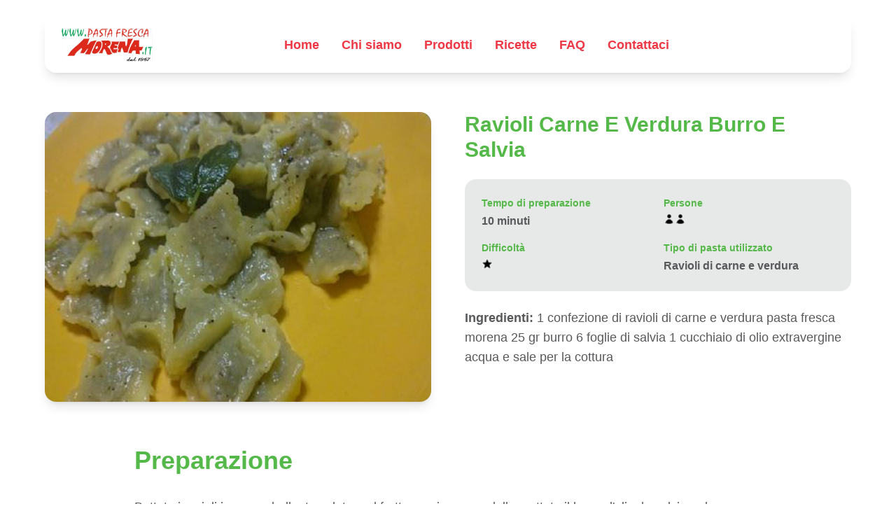

--- FILE ---
content_type: text/html; charset=utf-8
request_url: https://www.pastafrescamorena.it/ricette/le-vostre-ricette/scheda-ricetta/ravioli-carne-e-verdura-burro-e-salvia
body_size: 6314
content:

<!DOCTYPE html>
<html lang="it">
<head>
    
    
    <meta charset="UTF-8">
    <meta name="viewport" content="width=device-width, initial-scale=1.0">
    <meta name="author" content="Paolo Campora - www.cpesistemi.it" />
    
    <title>Ravioli Carne E Verdura Burro E Salvia | Pasta Fresca Morena</title>
    <meta name="description" content="Laboratorio artigianale di pasta fresca a Ventimiglia" />

    <script src="https://cdn.tailwindcss.com"></script>
    <link rel="stylesheet" href="https://cdn.jsdelivr.net/npm/@fontsource/funnel-display@5.0.0/400.css">
    <link rel="icon" type="image/png" href="/static/website/images/favicon/favicon-96x96.png" sizes="96x96" />
    <link rel="icon" type="image/svg+xml" href="/static/website/images/favicon/favicon.svg" />
    <link rel="shortcut icon" href="/static/website/images/favicon/favicon.ico" />
    <link rel="apple-touch-icon" sizes="180x180" href="/static/website/images/favicon/apple-touch-icon.png" />
    <meta name="apple-mobile-web-app-title" content="Pasta Fresca Morena" />
    <link rel="manifest" href="/static/website/images/favicon/site.webmanifest" />
    <style>
        body {
            font-family: 'Funnel Display', sans-serif;
        }
    </style>
    
    
    <style>
        .hyperlink {
            text-decoration: underline;
        }
    </style>
</head>
<body class="bg-white">
    

<!-- Navbar -->
<nav class="fixed top-6 left-1/2 transform -translate-x-1/2 z-50 w-11/12 max-w-6xl">
    <div class="bg-white bg-opacity-80 backdrop-blur-sm rounded-2xl shadow-lg px-6 py-4">
        <div class="flex items-center justify-between">
            <!-- Logo -->
            <div class="flex items-center">
                <a href="/">
                    <img src="/static/website/images/loghi-morena/logo.png" alt="Pasta Fresca Morena" class="h-12">
                </a>
            </div>

            <!-- Menu Desktop -->
            <div class="hidden md:flex space-x-8 flex-1 justify-center">
                <a href="/" class="hover:text-blue-600 transition duration-300 text-lg font-bold" style="color: #ee3845;">Home</a>
                <a href="/#chi-siamo" class="hover:text-blue-600 transition duration-300 text-lg font-bold" style="color: #ee3845;">Chi siamo</a>
                <a href="/prodotti/" class="hover:text-blue-600 transition duration-300 text-lg font-bold" style="color: #ee3845;">Prodotti</a>
                <a href="/ricette/le-vostre-ricette/" class="hover:text-blue-600 transition duration-300 text-lg font-bold" style="color: #ee3845;">Ricette</a>
                <a href="/domande-frequenti/" class="hover:text-blue-600 transition duration-300 text-lg font-bold" style="color: #ee3845;">FAQ</a>
                <a href="/contatti/" class="hover:text-blue-600 transition duration-300 text-lg font-bold" style="color: #ee3845;">Contattaci</a>
            </div>

            <!-- Spazio vuoto a destra per bilanciare il logo -->
            <div class="hidden md:block w-12"></div>

            <!-- Menu Mobile Button -->
            <button class="md:hidden" style="color: #ee3845;" id="mobile-menu-button">
                <svg class="w-6 h-6" fill="none" stroke="currentColor" viewBox="0 0 24 24">
                    <path stroke-linecap="round" stroke-linejoin="round" stroke-width="2" d="M4 6h16M4 12h16M4 18h16"></path>
                </svg>
            </button>
        </div>

        <!-- Menu Mobile -->
        <div id="mobile-menu" class="hidden md:hidden mt-4 pt-4 border-t border-gray-200">
            <div class="flex flex-col space-y-3">
                <a href="/" class="hover:text-blue-600 transition duration-300" style="color: #ee3845;">Home</a>
                <a href="/#chi-siamo" class="hover:text-blue-600 transition duration-300" style="color: #ee3845;">Chi siamo</a>
                <a href="/prodotti/" class="hover:text-blue-600 transition duration-300" style="color: #ee3845;">Prodotti</a>
                <a href="/ricette/le-vostre-ricette/" class="hover:text-blue-600 transition duration-300" style="color: #ee3845;">Ricette</a>
                <a href="/domande-frequenti/" class="hover:text-blue-600 transition duration-300" style="color: #ee3845;">FAQ</a>
                <a href="/contatti/" class="hover:text-blue-600 transition duration-300" style="color: #ee3845;">Contattaci</a>
            </div>
        </div>
    </div>
</nav>



    
    <main class="pt-32">
        <!-- Sezione Header Ricetta -->
        <section class="bg-white py-8 px-4">
            <div class="max-w-6xl mx-auto">
                <div class="grid grid-cols-1 md:grid-cols-2 gap-8 md:gap-12">
                    <div>
                        
                            <img src="/media/cache/22/4f/224fa544ce3eba891f1e2eb33c0af53f.jpg" alt="Ravioli Carne E Verdura Burro E Salvia" class="w-full rounded-2xl shadow-lg" />
                        
                    </div>

                    <div>
                        <h1 class="text-2xl md:text-3xl font-bold mb-6" style="color: #55b949;">
                            Ravioli Carne E Verdura Burro E Salvia
                        </h1>

                        <div class="p-6 rounded-2xl mb-6" style="background-color: #e7e8e8;">
                            <div class="grid grid-cols-2 gap-4">
                                <div>
                                    <p class="text-sm font-semibold mb-1" style="color: #55b949;">Tempo di preparazione</p>
                                    <p class="font-bold" style="color: #58595b;">10 minuti</p>
                                </div>
                                <div>
                                    <p class="text-sm font-semibold mb-1" style="color: #55b949;">Persone</p>
                                    <p class="font-bold inline-flex" style="color: #58595b;">
<svg xmlns="http://www.w3.org/2000/svg" fill="solid" viewBox="0 0 24 24" stroke-width="1.5" stroke="currentColor" class="size-4">
  <path stroke-linecap="round" stroke-linejoin="round" d="M15.75 6a3.75 3.75 0 1 1-7.5 0 3.75 3.75 0 0 1 7.5 0ZM4.501 20.118a7.5 7.5 0 0 1 14.998 0A17.933 17.933 0 0 1 12 21.75c-2.676 0-5.216-.584-7.499-1.632Z" />
</svg>

<svg xmlns="http://www.w3.org/2000/svg" fill="solid" viewBox="0 0 24 24" stroke-width="1.5" stroke="currentColor" class="size-4">
  <path stroke-linecap="round" stroke-linejoin="round" d="M15.75 6a3.75 3.75 0 1 1-7.5 0 3.75 3.75 0 0 1 7.5 0ZM4.501 20.118a7.5 7.5 0 0 1 14.998 0A17.933 17.933 0 0 1 12 21.75c-2.676 0-5.216-.584-7.499-1.632Z" />
</svg>
</p>
                                </div>
                                <div>
                                    <p class="text-sm font-semibold mb-1" style="color: #55b949;">Difficoltà</p>
                                    <p class="font-bold inline-flex" style="color: #58595b;">
<svg xmlns = "http://www.w3.org/2000/svg" fill="solid" viewBox="0 0 24 24" stroke-width="1.5" stroke="currentColor" class="size-4">
<path stroke-linecap="round" stroke-linejoin="round" d="M11.48 3.499a.562.562 0 0 1 1.04 0l2.125 5.111a.563.563 0 0 0 .475.345l5.518.442c.499.04.701.663.321.988l-4.204 3.602a.563.563 0 0 0-.182.557l1.285 5.385a.562.562 0 0 1-.84.61l-4.725-2.885a.562.562 0 0 0-.586 0L6.982 20.54a.562.562 0 0 1-.84-.61l1.285-5.386a.562.562 0 0 0-.182-.557l-4.204-3.602a.562.562 0 0 1 .321-.988l5.518-.442a.563.563 0 0 0 .475-.345L11.48 3.5Z" />
</svg>
</p>
                                </div>
                                <div>
                                    <p class="text-sm font-semibold mb-1" style="color: #55b949;">Tipo di pasta utilizzato</p>
                                    <p class="font-bold" style="color: #58595b;">Ravioli  di carne e verdura</p>
                                </div>
                            </div>
                        </div>

                        <div class="mb-6">
                            <p class="text-base md:text-lg leading-relaxed" style="color: #58595b;">
                                <b>Ingredienti:</b> 1 confezione di ravioli di carne e verdura pasta fresca morena
25 gr burro
6 foglie di salvia
1 cucchiaio di olio extravergine
acqua e sale per la cottura
                            </p>
                        </div>

                        
                    </div>
                </div>
            </div>
        </section>

        

        <section class="bg-white py-8 px-4">
            <div class="max-w-4xl mx-auto">
                <h2 class="text-3xl md:text-4xl font-bold mb-8" style="color: #55b949;">
                    Preparazione
                </h2>
                <div class="space-y-6">
                    <p class="text-base md:text-lg leading-relaxed" style="color: #58595b;">
                        Buttate i ravioli in acqua bollente salata, nel frattempo in una padella mettete il burro, l&#x27;olio, la salvia e due cucchiai di acqua di cottura dei ravioli, scolare i ravioli e &quot;saltarli&quot; nella padella con il condimento, una ricetta veloce e facile ma sempre di gran effetto, i ravioli sembrano fatti in casa dalla nonna e non si aprono durante la cottura! sono favolosi! https://www.facebook.com/oggi-ho-voglia-di-cucinare-87241138760/
                    </p>
                </div>
            </div>
        </section>

        <section class="bg-white py-16 px-4">
            <div class="max-w-4xl mx-auto">
                <p class="text-base md:text-lg leading-relaxed" style="color: #58595b;">
                    <i>Questa ricetta è stata inviata da <b>Ilaria Gardetto (Oggi Ho Voglia Di Cucinare)</b></i>
                </p>
            </div>
        </section>

        

        <div class="text-center mt-12 pb-12">
            <a href="/ricette/le-vostre-ricette/" class="inline-block text-white px-10 py-3 rounded-full text-base md:text-lg font-semibold hover:opacity-90 transition duration-300" style="background-color: #55b949;">
                Torna alle ricette
            </a>
        </div>
    </main>


    

<!-- Footer -->
<footer class="text-gray-300 py-12" style="background-color: #ee3845;">
    <div class="max-w-6xl mx-auto px-4">
        <!-- Logo -->
        <div class="flex justify-center mb-8">
            <img src="/static/website/images/loghi-morena/logo-white.png" alt="Pasta Fresca Morena" class="h-20">
        </div>

        <div class="grid grid-cols-1 md:grid-cols-3 gap-8 mb-8">
            <!-- Sezione 1: Contattaci -->
            <div>
                <h4 class="text-white text-xl font-bold mb-6">Contattaci</h4>
                <ul class="space-y-4 text-sm">
                    <li class="flex items-center gap-3">
                        <svg class="w-5 h-5 flex-shrink-0" stroke="currentColor" viewBox="0 0 24 24">
                            <path stroke-linecap="round" stroke-linejoin="round" stroke-width="2" d="M3 5a2 2 0 012-2h3.28a1 1 0 01.948.684l1.498 4.493a1 1 0 01-.502 1.21l-2.257 1.13a11.042 11.042 0 005.516 5.516l1.13-2.257a1 1 0 011.21-.502l4.493 1.498a1 1 0 01.684.949V19a2 2 0 01-2 2h-1C9.716 21 3 14.284 3 6V5z"></path>
                        </svg>
                        <span>Telefono: <a href="tel:+39018433461">+39 0184 33461</a></span>
                    </li>
                    <li class="flex items-center gap-3">
                        <svg class="w-5 h-5 flex-shrink-0" stroke="currentColor" viewBox="0 0 24 24">
                            <path stroke-linecap="round" stroke-linejoin="round" stroke-width="2" d="M3 8l7.89 5.26a2 2 0 002.22 0L21 8M5 19h14a2 2 0 002-2V7a2 2 0 00-2-2H5a2 2 0 00-2 2v10a2 2 0 002 2z"></path>
                        </svg>
                        <span>Email: <a href="/cdn-cgi/l/email-protection#6c05020a032c1c0d1f180d0a1e091f0f0d01031e09020d420518"><span class="__cf_email__" data-cfemail="771e1911183707160403161105120414161a1805121916591e03">[email&#160;protected]</span></a></span>
                    </li>
                    <li class="flex items-center gap-3">
                        <svg class="w-5 h-5 flex-shrink-0" stroke="currentColor" viewBox="0 0 24 24">
                            <path stroke-linecap="round" stroke-linejoin="round" stroke-width="2" d="M21 12a9 9 0 01-9 9m9-9a9 9 0 00-9-9m9 9H3m9 9a9 9 0 01-9-9m9 9c1.657 0 3-4.03 3-9s-1.343-9-3-9m0 18c-1.657 0-3-4.03-3-9s1.343-9 3-9m-9 9a9 9 0 019-9"></path>
                        </svg>
                        <span>Web: <a href="https://www.pastafrescamorena.it">www.pastafrescamorena.it</a></span>
                    </li>
                </ul>

                <!-- Social Icons -->
                <div class="flex gap-4 mt-8">
                    <a href="https://www.instagram.com/pasta.frescamorena/" class="w-10 h-10 bg-gray-700 rounded-full flex items-center justify-center hover:bg-blue-600 transition duration-300">
                        <svg class="w-5 h-5" viewBox="0 0 24 24">
                            <path d="M12 2.163c3.204 0 3.584.012 4.85.07 3.252.148 4.771 1.691 4.919 4.919.058 1.265.069 1.645.069 4.849 0 3.205-.012 3.584-.069 4.849-.149 3.225-1.664 4.771-4.919 4.919-1.266.058-1.644.07-4.85.07-3.204 0-3.584-.012-4.849-.07-3.26-.149-4.771-1.699-4.919-4.92-.058-1.265-.07-1.644-.07-4.849 0-3.204.013-3.583.07-4.849.149-3.227 1.664-4.771 4.919-4.919 1.266-.057 1.645-.069 4.849-.069zm0-2.163c-3.259 0-3.667.014-4.947.072-4.358.2-6.78 2.618-6.98 6.98-.059 1.281-.073 1.689-.073 4.948 0 3.259.014 3.668.072 4.948.2 4.358 2.618 6.78 6.98 6.98 1.281.058 1.689.072 4.948.072 3.259 0 3.668-.014 4.948-.072 4.354-.2 6.782-2.618 6.979-6.98.059-1.28.073-1.689.073-4.948 0-3.259-.014-3.667-.072-4.947-.196-4.354-2.617-6.78-6.979-6.98-1.281-.059-1.69-.073-4.949-.073zm0 5.838c-3.403 0-6.162 2.759-6.162 6.162s2.759 6.163 6.162 6.163 6.162-2.759 6.162-6.163c0-3.403-2.759-6.162-6.162-6.162zm0 10.162c-2.209 0-4-1.79-4-4 0-2.209 1.791-4 4-4s4 1.791 4 4c0 2.21-1.791 4-4 4zm6.406-11.845c-.796 0-1.441.645-1.441 1.44s.645 1.44 1.441 1.44c.795 0 1.439-.645 1.439-1.44s-.644-1.44-1.439-1.44z"/>
                        </svg>
                    </a>
                    <a href="https://it-it.facebook.com/pastamorena/" class="w-10 h-10 bg-gray-700 rounded-full flex items-center justify-center hover:bg-blue-600 transition duration-300">
                        <svg class="w-5 h-5" viewBox="0 0 24 24">
                            <path d="M24 12.073c0-6.627-5.373-12-12-12s-12 5.373-12 12c0 5.99 4.388 10.954 10.125 11.854v-8.385H7.078v-3.47h3.047V9.43c0-3.007 1.792-4.669 4.533-4.669 1.312 0 2.686.235 2.686.235v2.953H15.83c-1.491 0-1.956.925-1.956 1.874v2.25h3.328l-.532 3.47h-2.796v8.385C19.612 23.027 24 18.062 24 12.073z"/>
                        </svg>
                    </a>
                    <a href="https://www.youtube.com/user/pastafrescamorena" class="w-10 h-10 bg-gray-700 rounded-full flex items-center justify-center hover:bg-red-600 transition duration-300">
                        <svg class="w-5 h-5" viewBox="0 0 24 24">
                            <path d="M23.498 6.186a3.016 3.016 0 0 0-2.122-2.136C19.505 3.545 12 3.545 12 3.545s-7.505 0-9.377.505A3.017 3.017 0 0 0 .502 6.186C0 8.07 0 12 0 12s0 3.93.502 5.814a3.016 3.016 0 0 0 2.122 2.136c1.871.505 9.376.505 9.376.505s7.505 0 9.377-.505a3.015 3.015 0 0 0 2.122-2.136C24 15.93 24 12 24 12s0-3.93-.502-5.814zM9.545 15.568V8.432L15.818 12l-6.273 3.568z"/>
                        </svg>
                    </a>
                </div>
            </div>

            <!-- Sezione 2: Vieni a trovarci -->
            <div>
                <h4 class="text-white text-xl font-bold mb-6">Vieni a trovarci</h4>
                <ul class="space-y-4 text-sm">
                    <li class="flex items-start gap-3">
                        <svg class="w-5 h-5 flex-shrink-0 mt-1" stroke="currentColor" viewBox="0 0 24 24">
                            <path stroke-linecap="round" stroke-linejoin="round" stroke-width="2" d="M17.657 16.657L13.414 20.9a1.998 1.998 0 01-2.827 0l-4.244-4.243a8 8 0 1111.314 0z"></path>
                            <path stroke-linecap="round" stroke-linejoin="round" stroke-width="2" d="M15 11a3 3 0 11-6 0 3 3 0 016 0z"></path>
                        </svg>
                        <span>Negozio Via Aprosio 21/C - 18039 Ventimiglia (IM)</span>
                    </li>
                    <li class="flex items-start gap-3">
                        <svg class="w-5 h-5 flex-shrink-0 mt-1" stroke="currentColor" viewBox="0 0 24 24">
                            <path stroke-linecap="round" stroke-linejoin="round" stroke-width="2" d="M17.657 16.657L13.414 20.9a1.998 1.998 0 01-2.827 0l-4.244-4.243a8 8 0 1111.314 0z"></path>
                            <path stroke-linecap="round" stroke-linejoin="round" stroke-width="2" d="M15 11a3 3 0 11-6 0 3 3 0 016 0z"></path>
                        </svg>
                        <span>Box mercato coperto nr. 15 Ventimiglia (IM)</span>
                    </li>
                    <li class="flex items-start gap-3">
                        <svg class="w-5 h-5 flex-shrink-0 mt-1" stroke="currentColor" viewBox="0 0 24 24">
                            <path stroke-linecap="round" stroke-linejoin="round" stroke-width="2" d="M17.657 16.657L13.414 20.9a1.998 1.998 0 01-2.827 0l-4.244-4.243a8 8 0 1111.314 0z"></path>
                            <path stroke-linecap="round" stroke-linejoin="round" stroke-width="2" d="M15 11a3 3 0 11-6 0 3 3 0 016 0z"></path>
                        </svg>
                        <span>Box mercato coperto nr. 20 Bordighera (IM)</span>
                    </li>
                    <li class="flex items-start gap-3">
                        <svg class="w-5 h-5 flex-shrink-0 mt-1" stroke="currentColor" viewBox="0 0 24 24">
                            <path stroke-linecap="round" stroke-linejoin="round" stroke-width="2" d="M17.657 16.657L13.414 20.9a1.998 1.998 0 01-2.827 0l-4.244-4.243a8 8 0 1111.314 0z"></path>
                            <path stroke-linecap="round" stroke-linejoin="round" stroke-width="2" d="M15 11a3 3 0 11-6 0 3 3 0 016 0z"></path>
                        </svg>
                        <span>A' Butega Via Maraldi 17 - Centro Storico Perinaldo (IM)</span>
                    </li>
                </ul>
            </div>

            <!-- Sezione 3: Riconoscimenti -->
            <div>
                <h4 class="text-white text-xl font-bold mb-6">Riconoscimenti</h4>
                <div class="flex justify-center items-start gap-4">
                    <img src="/static/website/images/loghi-riconoscimenti/riconoscimento-monaco.png" alt="Riconoscimento Monaco" class="h-32 w-32 object-contain rounded-lg">
                    <img src="/static/website/images/loghi-riconoscimenti/artigiani-in-liguria.png" alt="Artigiani in Liguria" class="h-32 w-32 object-contain rounded-lg">
                </div>
            </div>
        </div>

        <!-- Barra Loghi per bando -->
        <div class="border-t border-red-700 pt-6 mt-6">
            <div class="flex items-center justify-center">
                <!-- Contenitore bianco con tutti i loghi -->
                <div class="bg-white rounded-2xl p-4">
                    <div class="flex items-center justify-center gap-6 flex-wrap">
                        <img src="/static/website/images/loghi-bandi/logo-coesione-italia.png" alt="Coesione Italia" class="h-[100px] w-[100px] object-contain">
                        <img src="/static/website/images/loghi-bandi/logo-fesr.png" alt="FESR" class="h-[100px] w-[100px] object-contain">
                        <img src="/static/website/images/loghi-bandi/logo-regione-liguria.png" alt="Regione Liguria" class="h-[100px] w-[100px] object-contain">
                        <img src="/static/website/images/loghi-bandi/logo-repubblica-italiana.png" alt="Repubblica Italiana" class="h-[100px] w-[100px] object-contain">
                        <img src="/static/website/images/loghi-bandi/logo-unione-europea.png" alt="Unione Europea" class="h-[100px] w-[100px] object-contain">
                        <img src="/static/website/images/qr-avatar.png" alt="QR Code" class="h-[100px] w-[100px] object-contain">
                    </div>
                </div>
            </div>

            <!-- Testo per bando -->
            <div class="mt-6 text-white text-xs leading-relaxed">
                <p>
                    Progetto cofinanziato dall'Unione Europea - Fondo Europeo di Sviluppo Regionale P.O.R. FESR Liguria 2014-2020 - ASSE 3 AZIONE 3.1.1 - PR FESR Liguria 2021-2027 Digitalizzazione delle micro, piccole e medie imprese. Azione 1.3.5 "Realizzazione di processi di internazionalizzazione efficaci e strutturati rivolti alle imprese e realizzati da parte di MPMI" Bando "Supporto alla realizzazione di processi di internazionalizzazione realizzati da MPMI".
                </p>
            </div>
        </div>

        <!-- Copyright -->
        <div class="border-t border-red-700 mt-6 pt-6 text-center text-sm text-white">
            <p class="mb-2">&copy; 2025 Pasta Fresca Morena. P.IVA IT01489830081</p>
            <div class="flex justify-center gap-6">
                <a href="/privacy-policy/" class="hover:underline transition duration-300">Privacy Policy</a>
                <a href="https://www.cpesistemi.it" class="hover:underline transition duration-300">Credits</a>
            </div>
        </div>
    </div>
</footer>

<!-- Script per il menu mobile -->
<script data-cfasync="false" src="/cdn-cgi/scripts/5c5dd728/cloudflare-static/email-decode.min.js"></script><script>
    const mobileMenuButton = document.getElementById('mobile-menu-button');
    const mobileMenu = document.getElementById('mobile-menu');

    mobileMenuButton.addEventListener('click', () => {
        mobileMenu.classList.toggle('hidden');
    });

    // Script per lo slider hero
    const slides = document.querySelectorAll('.hero-slide');
    let currentSlide = 0;

    function showNextSlide() {
        // Nascondi la slide corrente (scorre verso l'alto)
        slides[currentSlide].classList.remove('opacity-100', 'translate-y-0');
        slides[currentSlide].classList.add('opacity-0', '-translate-y-full');

        // Passa alla prossima slide
        currentSlide = (currentSlide + 1) % slides.length;

        // Prepara la nuova slide (parte dal basso)
        slides[currentSlide].classList.remove('-translate-y-full');
        slides[currentSlide].classList.add('translate-y-full');

        // Piccolo delay per permettere la transizione
        setTimeout(() => {
            slides[currentSlide].classList.remove('opacity-0', 'translate-y-full');
            slides[currentSlide].classList.add('opacity-100', 'translate-y-0');
        }, 50);
    }

    // Inizializza la prima slide
    slides[0].classList.add('opacity-100', 'translate-y-0');

    // Cambia slide ogni 5 secondi
    setInterval(showNextSlide, 5000);

    // Script per le FAQ
    function toggleFAQ(button) {
        const content = button.nextElementSibling;
        const icon = button.querySelector('.faq-icon');

        content.classList.toggle('hidden');
        icon.classList.toggle('rotate-180');
    }

    // Script per smooth scroll
    document.querySelectorAll('a[href^="#"]').forEach(anchor => {
        anchor.addEventListener('click', function (e) {
            const href = this.getAttribute('href');
            if (href !== '#' && href.length > 1) {
                e.preventDefault();
                const target = document.querySelector(href);
                if (target) {
                    target.scrollIntoView({
                        behavior: 'smooth',
                        block: 'start'
                    });
                    // Chiudi menu mobile se aperto
                    if (mobileMenu && !mobileMenu.classList.contains('hidden')) {
                        mobileMenu.classList.add('hidden');
                    }
                }
            }
        });
    });
</script>

<script defer src="https://static.cloudflareinsights.com/beacon.min.js/vcd15cbe7772f49c399c6a5babf22c1241717689176015" integrity="sha512-ZpsOmlRQV6y907TI0dKBHq9Md29nnaEIPlkf84rnaERnq6zvWvPUqr2ft8M1aS28oN72PdrCzSjY4U6VaAw1EQ==" data-cf-beacon='{"version":"2024.11.0","token":"f758f04345cc440791e663dccae67547","r":1,"server_timing":{"name":{"cfCacheStatus":true,"cfEdge":true,"cfExtPri":true,"cfL4":true,"cfOrigin":true,"cfSpeedBrain":true},"location_startswith":null}}' crossorigin="anonymous"></script>
</body>
</html>
